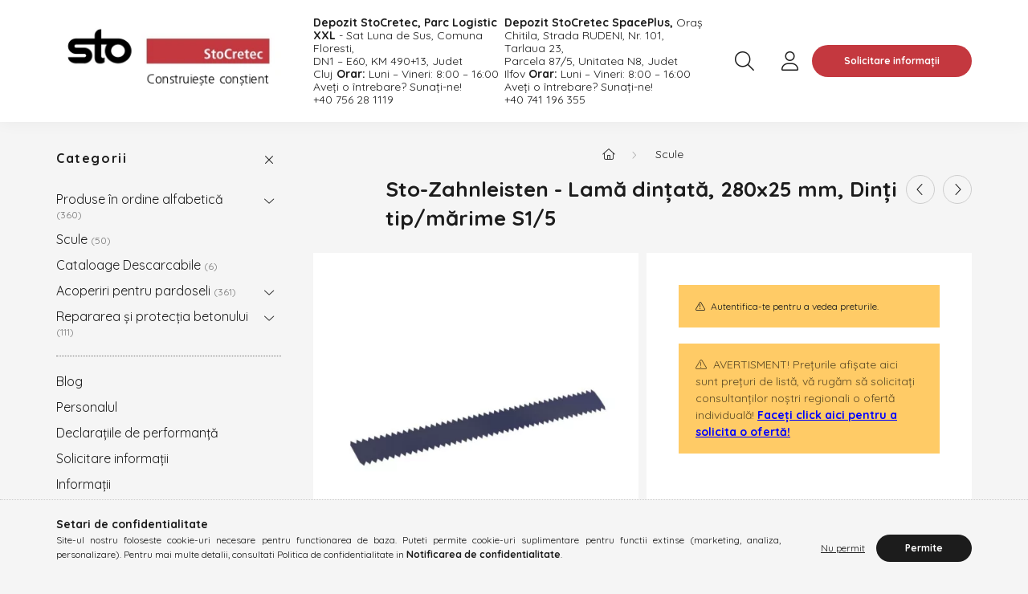

--- FILE ---
content_type: text/html; charset=UTF-8
request_url: https://sto-cretec.ro/spd/08373-024/Sto-Zahnleisten-Lama-dintata-280x25-mm-Dinti-tip-m
body_size: 18035
content:
<!DOCTYPE html>
<html lang="ro">
    <head>
        <meta charset="utf-8">
<meta name="description" content="Sto-Zahnleisten - Lamă dințată, 280x25 mm, Dinți tip/mărime S1/5, Lamă dințată, din oțel de arc călit, dinte variabil Mărime și formă Zonă de utilizare Pentru u">
<meta name="robots" content="index, follow">
<meta http-equiv="X-UA-Compatible" content="IE=Edge">
<meta property="og:site_name" content="StoCretec Romania" />
<meta property="og:title" content="Sto-Zahnleisten - Lamă dințată, 280x25 mm, Dinți tip/mărime ">
<meta property="og:description" content="Sto-Zahnleisten - Lamă dințată, 280x25 mm, Dinți tip/mărime S1/5, Lamă dințată, din oțel de arc călit, dinte variabil Mărime și formă Zonă de utilizare Pentru u">
<meta property="og:type" content="product">
<meta property="og:url" content="https://sto-cretec.ro/spd/08373-024/Sto-Zahnleisten-Lama-dintata-280x25-mm-Dinti-tip-m">
<meta property="og:image" content="https://sto-cretec.ro/img/44605/08373-024/08373-024.webp">
<meta name="google-site-verification" content="RPqKTlT7Qj4Fs3mWdaC-5w-I0B4cVdSEITPZTzr5u40">
<meta name="mobile-web-app-capable" content="yes">
<meta name="apple-mobile-web-app-capable" content="yes">
<meta name="MobileOptimized" content="320">
<meta name="HandheldFriendly" content="true">

<title>Sto-Zahnleisten - Lamă dințată, 280x25 mm, Dinți tip/mărime </title>


<script>
var service_type="shop";
var shop_url_main="https://sto-cretec.ro";
var actual_lang="ro";
var money_len="2";
var money_thousend=" ";
var money_dec=",";
var shop_id=44605;
var unas_design_url="https:"+"/"+"/"+"sto-cretec.ro"+"/"+"!common_design"+"/"+"custom"+"/"+"stocretec-ro.unas.hu"+"/";
var unas_design_code='0';
var unas_base_design_code='2200';
var unas_design_ver=4;
var unas_design_subver=4;
var unas_shop_url='https://sto-cretec.ro';
var responsive="yes";
var price_nullcut_disable=1;
var config_plus=new Array();
config_plus['product_tooltip']=1;
config_plus['cart_redirect']=1;
config_plus['money_type']='€';
config_plus['money_type_display']='€';
var lang_text=new Array();

var UNAS = UNAS || {};
UNAS.shop={"base_url":'https://sto-cretec.ro',"domain":'sto-cretec.ro',"username":'stocretec-ro.unas.hu',"id":44605,"lang":'ro',"currency_type":'€',"currency_code":'EUR',"currency_rate":'1',"currency_length":2,"base_currency_length":2,"canonical_url":'https://sto-cretec.ro/spd/08373-024/Sto-Zahnleisten-Lama-dintata-280x25-mm-Dinti-tip-m'};
UNAS.design={"code":'0',"page":'product_details'};
UNAS.api_auth="24b896b3677c82bb675e84058e6b0889";
UNAS.customer={"email":'',"id":0,"group_id":0,"without_registration":0};
UNAS.shop["category_id"]="691469";
UNAS.shop["sku"]="08373-024";
UNAS.shop["product_id"]="712155891";
UNAS.shop["only_private_customer_can_purchase"] = false;
 

UNAS.text = {
    "button_overlay_close": `Inchide`,
    "popup_window": `Fereastra pop-up`,
    "list": `lista`,
    "updating_in_progress": `Actualizare în curs`,
    "updated": `actualizat`,
    "is_opened": `deschis`,
    "is_closed": `Inchis`,
    "deleted": `șters`,
    "consent_granted": `consimtamant acordat`,
    "consent_rejected": `consimtamant respins`,
    "field_is_incorrect": `Camp nevalid`,
    "error_title": `Eroare!`,
    "product_variants": `variante de produs`,
    "product_added_to_cart": `Produsul a fost adaugat in cosul tau`,
    "product_added_to_cart_with_qty_problem": `Doar [qty_added_to_cart] [qty_unit] din produs a fost adaugat in cos`,
    "product_removed_from_cart": `Produs eliminat din cos`,
    "reg_title_name": `Nume`,
    "reg_title_company_name": `Numele companiei`,
    "number_of_items_in_cart": `Numar de articole in cos`,
    "cart_is_empty": ` `,
    "cart_updated": `Cos actualizat`
};


UNAS.text["delete_from_compare"]= `Elimina din comparatie`;
UNAS.text["comparison"]= `Compara`;

UNAS.text["delete_from_favourites"]= `Elimina din favorite`;
UNAS.text["add_to_favourites"]= `Adauga la favorite`;






window.lazySizesConfig=window.lazySizesConfig || {};
window.lazySizesConfig.loadMode=1;
window.lazySizesConfig.loadHidden=false;

window.dataLayer = window.dataLayer || [];
function gtag(){dataLayer.push(arguments)};
gtag('js', new Date());
</script>

<script src="https://sto-cretec.ro/!common_packages/jquery/jquery-3.2.1.js?mod_time=1759314983"></script>
<script src="https://sto-cretec.ro/!common_packages/jquery/plugins/migrate/migrate.js?mod_time=1759314984"></script>
<script src="https://sto-cretec.ro/!common_packages/jquery/plugins/tippy/popper-2.4.4.min.js?mod_time=1759314984"></script>
<script src="https://sto-cretec.ro/!common_packages/jquery/plugins/tippy/tippy-bundle.umd.min.js?mod_time=1759314984"></script>
<script src="https://sto-cretec.ro/!common_packages/jquery/plugins/tools/overlay/overlay.js?mod_time=1759314984"></script>
<script src="https://sto-cretec.ro/!common_packages/jquery/plugins/tools/toolbox/toolbox.expose.js?mod_time=1759314984"></script>
<script src="https://sto-cretec.ro/!common_packages/jquery/plugins/lazysizes/lazysizes.min.js?mod_time=1759314984"></script>
<script src="https://sto-cretec.ro/!common_packages/jquery/plugins/lazysizes/plugins/bgset/ls.bgset.min.js?mod_time=1759314984"></script>
<script src="https://sto-cretec.ro/!common_packages/jquery/own/shop_common/exploded/common.js?mod_time=1764831093"></script>
<script src="https://sto-cretec.ro/!common_packages/jquery/own/shop_common/exploded/common_overlay.js?mod_time=1759314983"></script>
<script src="https://sto-cretec.ro/!common_packages/jquery/own/shop_common/exploded/common_shop_popup.js?mod_time=1759314983"></script>
<script src="https://sto-cretec.ro/!common_packages/jquery/own/shop_common/exploded/page_product_details.js?mod_time=1759314983"></script>
<script src="https://sto-cretec.ro/!common_packages/jquery/own/shop_common/exploded/function_favourites.js?mod_time=1759314983"></script>
<script src="https://sto-cretec.ro/!common_packages/jquery/own/shop_common/exploded/function_compare.js?mod_time=1759314983"></script>
<script src="https://sto-cretec.ro/!common_packages/jquery/own/shop_common/exploded/function_product_print.js?mod_time=1759314983"></script>
<script src="https://sto-cretec.ro/!common_packages/jquery/plugins/hoverintent/hoverintent.js?mod_time=1759314984"></script>
<script src="https://sto-cretec.ro/!common_packages/jquery/own/shop_tooltip/shop_tooltip.js?mod_time=1759314983"></script>
<script src="https://sto-cretec.ro/!common_design/base/002200/main.js?mod_time=1759314986"></script>
<script src="https://sto-cretec.ro/!common_packages/jquery/plugins/flickity/v3/flickity.pkgd.min.js?mod_time=1759314984"></script>
<script src="https://sto-cretec.ro/!common_packages/jquery/plugins/flickity/v3/as-nav-for.js?mod_time=1759314984"></script>
<script src="https://sto-cretec.ro/!common_packages/jquery/plugins/toastr/toastr.min.js?mod_time=1759314984"></script>
<script src="https://sto-cretec.ro/!common_packages/jquery/plugins/photoswipe/photoswipe.min.js?mod_time=1759314984"></script>
<script src="https://sto-cretec.ro/!common_packages/jquery/plugins/photoswipe/photoswipe-ui-default.min.js?mod_time=1759314984"></script>

<link href="https://sto-cretec.ro/temp/shop_44605_fa81e8e837aaf157b33d490f587b0b8c.css?mod_time=1769174830" rel="stylesheet" type="text/css">

<link href="https://sto-cretec.ro/spd/08373-024/Sto-Zahnleisten-Lama-dintata-280x25-mm-Dinti-tip-m" rel="canonical">
<link id="favicon-192x192" rel="icon" type="image/png" href="https://sto-cretec.ro/shop_ordered/44605/pic/cretec.png" sizes="192x192">
<script>
        var google_consent=1;
    
        gtag('consent', 'default', {
           'ad_storage': 'denied',
           'ad_user_data': 'denied',
           'ad_personalization': 'denied',
           'analytics_storage': 'denied',
           'functionality_storage': 'denied',
           'personalization_storage': 'denied',
           'security_storage': 'granted'
        });

    
        gtag('consent', 'update', {
           'ad_storage': 'denied',
           'ad_user_data': 'denied',
           'ad_personalization': 'denied',
           'analytics_storage': 'denied',
           'functionality_storage': 'denied',
           'personalization_storage': 'denied',
           'security_storage': 'granted'
        });

        </script>
    <script async src="https://www.googletagmanager.com/gtag/js?id=G-RWL1BML5YK"></script>    <script>
    gtag('config', 'G-RWL1BML5YK');

        </script>
        <script>
    var google_analytics=1;

                gtag('event', 'view_item', {
              "currency": "EUR",
              "value": '0',
              "items": [
                  {
                      "item_id": "08373-024",
                      "item_name": "Sto-Zahnleisten - Lamă dințată, 280x25 mm, Dinți tip/mărime S1/5",
                      "item_category": "Scule",
                      "price": '0'
                  }
              ],
              'non_interaction': true
            });
               </script>
       <script>
        var google_ads=1;

                gtag('event','remarketing', {
            'ecomm_pagetype': 'product',
            'ecomm_prodid': ["08373-024"]        });
            </script>
    

        <meta content="width=device-width, initial-scale=1.0" name="viewport" />
        <link rel="preconnect" href="https://fonts.gstatic.com">
        <link rel="preload" href="https://fonts.googleapis.com/css2?family=Quicksand:wght@400;700&display=swap" as="style" />
        <link rel="stylesheet" href="https://fonts.googleapis.com/css2?family=Quicksand:wght@400;700&display=swap" media="print" onload="this.media='all'">
        <noscript>
            <link rel="stylesheet" href="https://fonts.googleapis.com/css2?family=Quicksand:wght@400;700&display=swap" />
        </noscript>
        
        
        
        
        
        

        
        
        
        
                    
            
            
            
            
            
            
            
            
            
                
    </head>

                
                
    
    
    
    
    
                     
    
    <body class='design_ver4 design_subver1 design_subver2 design_subver3 design_subver4' id="ud_shop_artdet">
    
    <div id="image_to_cart" style="display:none; position:absolute; z-index:100000;"></div>
<div class="overlay_common overlay_warning" id="overlay_cart_add"></div>
<script>$(document).ready(function(){ overlay_init("cart_add",{"onBeforeLoad":false}); });</script>
<div id="overlay_login_outer"></div>	
	<script>
	$(document).ready(function(){
	    var login_redir_init="";

		$("#overlay_login_outer").overlay({
			onBeforeLoad: function() {
                var login_redir_temp=login_redir_init;
                if (login_redir_act!="") {
                    login_redir_temp=login_redir_act;
                    login_redir_act="";
                }

									$.ajax({
						type: "GET",
						async: true,
						url: "https://sto-cretec.ro/shop_ajax/ajax_popup_login.php",
						data: {
							shop_id:"44605",
							lang_master:"ro",
                            login_redir:login_redir_temp,
							explicit:"ok",
							get_ajax:"1"
						},
						success: function(data){
							$("#overlay_login_outer").html(data);
							if (unas_design_ver >= 5) $("#overlay_login_outer").modal('show');
							$('#overlay_login1 input[name=shop_pass_login]').keypress(function(e) {
								var code = e.keyCode ? e.keyCode : e.which;
								if(code.toString() == 13) {		
									document.form_login_overlay.submit();		
								}	
							});	
						}
					});
								},
			top: 50,
			mask: {
	color: "#000000",
	loadSpeed: 200,
	maskId: "exposeMaskOverlay",
	opacity: 0.7
},
			closeOnClick: (config_plus['overlay_close_on_click_forced'] === 1),
			onClose: function(event, overlayIndex) {
				$("#login_redir").val("");
			},
			load: false
		});
		
			});
	function overlay_login() {
		$(document).ready(function(){
			$("#overlay_login_outer").overlay().load();
		});
	}
	function overlay_login_remind() {
        if (unas_design_ver >= 5) {
            $("#overlay_remind").overlay().load();
        } else {
            $(document).ready(function () {
                $("#overlay_login_outer").overlay().close();
                setTimeout('$("#overlay_remind").overlay().load();', 250);
            });
        }
	}

    var login_redir_act="";
    function overlay_login_redir(redir) {
        login_redir_act=redir;
        $("#overlay_login_outer").overlay().load();
    }
	</script>  
	<div class="overlay_common overlay_info" id="overlay_remind"></div>
<script>$(document).ready(function(){ overlay_init("remind",[]); });</script>

	<script>
    	function overlay_login_error_remind() {
		$(document).ready(function(){
			load_login=0;
			$("#overlay_error").overlay().close();
			setTimeout('$("#overlay_remind").overlay().load();', 250);	
		});
	}
	</script>  
	<div class="overlay_common overlay_info" id="overlay_newsletter"></div>
<script>$(document).ready(function(){ overlay_init("newsletter",[]); });</script>

<script>
function overlay_newsletter() {
    $(document).ready(function(){
        $("#overlay_newsletter").overlay().load();
    });
}
</script>
<div class="overlay_common overlay_error" id="overlay_script"></div>
<script>$(document).ready(function(){ overlay_init("script",[]); });</script>
    <script>
    $(document).ready(function() {
        $.ajax({
            type: "GET",
            url: "https://sto-cretec.ro/shop_ajax/ajax_stat.php",
            data: {master_shop_id:"44605",get_ajax:"1"}
        });
    });
    </script>
    

    <div id="container" class="page_shop_artdet_08373_024">
                

        <header class="header js-header">
            <div class="header-inner js-header-inner">
                <div class="container">
                    <div class="row gutters-10 gutters-xl-20 flex-nowrap justify-content-center align-items-center py-3 py-lg-4 position-relative">
                        <div class="header__left col col-lg-auto">
                            <div class="header__left-inner d-flex align-items-center">
                                <button type="button" class="hamburger__btn dropdown--btn d-xl-none" id="hamburger__btn" aria-label="hamburger button" data-btn-for=".main__left">
                                    <span class="hamburger__btn-icon icon--hamburger"></span>
                                </button>
                                    <div id="header_logo_img" class="js-element header_logo logo" data-element-name="header_logo">
        <div class="header_logo-img-container">
            <div class="header_logo-img-wrapper">
                                                <a href="https://sto-cretec.ro/">                    <picture>
                                                <source srcset="https://sto-cretec.ro/!common_design/custom/stocretec-ro.unas.hu/element/layout_ro_header_logo-280x60_1_default.webp?time=1700637526 1x" />
                        <img                              width="296" height="89"
                                                          src="https://sto-cretec.ro/!common_design/custom/stocretec-ro.unas.hu/element/layout_ro_header_logo-280x60_1_default.webp?time=1700637526"                             
                             alt="StoCretec Romania                        "/>
                    </picture>
                    </a>                                        </div>
        </div>
    </div>

                            </div>
                        </div>

                        <div class="header__right col-auto col-lg">
                            <div class="row gutters-10 align-items-center">
                                <div class="js-element header_text_section_2 d-none d-lg-block col text-center text-xl-left" data-element-name="header_text_section_2">
            <div class="header_text_section_2-slide slide-1"><p><strong>Depozit StoCretec, Parc Logistic XXL</strong> - <span>Sat Luna de Sus, Comuna Floresti,</span></p>
<p><span>DN1 – E60, KM 490+13, Judet Cluj </span><span><strong>Orar: </strong>Luni – Vineri: 8:00 – 16:00</span><span></span></p>
<p><span>Aveți o întrebare? Sunați-ne! <a href="tel:+40756281119">+40 756 28 1119</a></span></p></div>
            <div class="header_text_section_2-slide slide-2"><p><strong>Depozit StoCretec SpacePlus, </strong>Oraş Chitila, Strada RUDENI, Nr. 101, Tarlaua 23,</p>
<p>Parcela 87/5, Unitatea N8, Judet Ilfov <strong>Orar: </strong><span>Luni – Vineri: 8:00 – 16:00</span></p>
<p><span>Aveți o întrebare? Sunați-ne! <a href="tel:+40741196355" target="_blank" rel="noopener">+40 741 196 355</a></span></p></div>
    </div>

                                <div class="col-auto d-flex justify-content-end position-static">
                                    
                                    

                                    <button class="search-box__dropdown-btn dropdown--btn" aria-label="search button" type="button" data-btn-for=".search-box__dropdown">
                                        <span class="search-box__dropdown-btn-icon icon--search"></span>
                                    </button>
                                    <div class="search-box search-box__dropdown dropdown--content" data-content-for=".search__dropdown-btn" data-content-direction="full">
                                        <div class="dropdown--content-inner search-box__inner position-relative js-search browser-is-chrome" id="box_search_content">
    <form name="form_include_search" id="form_include_search" action="https://sto-cretec.ro/shop_search.php" method="get">
    <div class="box-search-group">
        <input data-stay-visible-breakpoint="1200" class="search-box__input ac_input form-control js-search-input" name="search"
               pattern=".{3,100}" id="box_search_input" value="" aria-label="Cautare"
               title="Introduceti un termen de cautare mai lung." placeholder="Cautare" type="search" maxlength="100" autocomplete="off"
               required        >
        <div class='search-box__search-btn-outer input-group-append' title='Cautare'>
            <button class='search-btn' aria-label="Cautare">
                <span class="search-btn-icon icon--search"></span>
            </button>
        </div>
        <div class="search__loading">
            <div class="loading-spinner--small"></div>
        </div>
    </div>
    <div class="search-box__mask"></div>
    </form>
    <div class="ac_results"></div>
</div>
<script>
    $(document).ready(function(){
        $(document).on('smartSearchInputLoseFocus', function(){
            if ($('.js-search-smart-autocomplete').length>0) {
                setTimeout(function () {
                    let height = $(window).height() - ($('.js-search-smart-autocomplete').offset().top - $(window).scrollTop()) - 20;
                    $('.search-smart-autocomplete').css('max-height', height + 'px');
                }, 300);
            }
        });
    });
</script>

                                    </div>

                                        <button type="button" class="profile__btn js-profile-btn dropdown--btn" id="profile__btn" data-orders="https://sto-cretec.ro/shop_order_track.php" aria-label="profile button" data-btn-for=".profile__dropdown">
        <span class="profile__btn-icon icon--head"></span>
    </button>
    <div class="profile__dropdown dropdown--content" data-content-for=".profile__btn" data-content-direction="right">
        <div class="dropdown--content-inner">
                    <div class="profile__title">
                <span class="profile__title-icon icon--b-head"></span>
                <span class="profile__title-text">Autentificare</span>
            </div>
            <div class='login-box__loggedout-container'>
                <form name="form_login" action="https://sto-cretec.ro/shop_logincheck.php" method="post"><input name="file_back" type="hidden" value="/spd/08373-024/Sto-Zahnleisten-Lama-dintata-280x25-mm-Dinti-tip-m"><input type="hidden" name="login_redir" value="" id="login_redir">
                <div class="login-box__form-inner">
                    <div class="form-group login-box__input-field form-label-group">
                        <input name="shop_user_login" id="shop_user_login" aria-label="E-mail" placeholder='E-mail' type="text" maxlength="100" class="form-control" spellcheck="false" autocomplete="email" autocapitalize="off">
                        <label for="shop_user_login">E-mail</label>
                    </div>
                    <div class="form-group login-box__input-field form-label-group mb-4">
                        <input name="shop_pass_login" id="shop_pass_login" aria-label="Parola" placeholder="Parola" type="password" maxlength="100" class="form-control" spellcheck="false" autocomplete="current-password" autocapitalize="off">
                        <label for="shop_pass_login">Parola</label>
                    </div>
                    <div class="form-group text-center mb-4">
                        <button type="submit" class="btn btn-primary">Autentificare</button>
                    </div>
                                        <div class="login-box__social-group form-group">
                        <div class="row gutters-5">
                                                                                        <div class="col">
                                    <div class="google-login-wrap" tabindex="0">
    <div class="google-login-btn btn w-100"><span class="o">o</span><span class="o">o</span><span class="g">g</span><span class="l">l</span><span class="e">e</span></div>
    <iframe class="google-iframe btn btn-link w-100" scrolling="no" src="https://cluster4.unas.hu/shop_google_login.php?url=https%3A%2F%2Fsto-cretec.ro&text=Conecteaza-te+cu+Google&type=&align=center&design=%2Fcustom%2Fstocretec-ro.unas.hu%2F" title="Google"></iframe>
</div>                                </div>
                                                    </div>
                    </div>
                                        <div class="line-separator"></div>
                    <div class="form-group text-center">
                        <div class="login-box__reg-btn-wrap">
                            <a class="login-box__reg-btn btn btn-secondary" href="https://sto-cretec.ro/shop_reg.php?no_reg=0">Inregistrare</a>
                        </div>
                        <div class="login-box__remind-btn-wrap">
                            <button type="button" class="login-box__remind-btn btn btn-secondary" onclick="handleCloseDropdowns(); overlay_login_remind();">Am uitat parola</button>
                        </div>
                    </div>
                </div>
                </form>
            </div>
                </div>
    </div>


                                                                            <button class="btn btn-primary btn-header-custom" type="button" onclick="location.href='https://sto-cretec.ro/solicitare_informatii';">
                                            Solicitare informații
                                        </button>
                                                                    </div>
                            </div>
                        </div>
                    </div>
                </div>
            </div>
        </header>
        
        <main class="main">
            <div class="container">
                <div class="row">
                                        <div class="main__left col-auto dropdown--content dropdown--content-till-lg" data-content-for=".hamburger__btn, .filter-top__filter-btn" data-content-direction="left">
                        <button class="main__left-btn-close btn-close d-xl-none" data-close-btn-for=".hamburger__btn, .main__left" type="button" aria-label="inchide" data-text="inchide"></button>
                        <div class="main__left-inner">
                            

                                                        <div id="box_container_shop_cat" class="box_container">
                                <div class="box box--closeable has-opened-content">
                                    <div class="box__title h4">
                                        <span class="box__title-text" onclick="boxContentOpener($(this));"><a href="https://sto-cretec.ro/sct/0/">Categorii</a></span>
                                        <button onclick="boxContentOpener($(this));"  aria-expanded="true" class="box__toggle-btn content-toggle-btn" aria-haspopup="listbox" type="button"></button>
                                    </div>
                                    <div class="box__content show js-box-content">
                                                <script>
    function navItemOpen($thisBtn) {
        let $thisParentSubmenu = $thisBtn.closest('.submenu');
        let $thisNavItem = $thisBtn.closest('.nav-item');
        let $thisSubmenu = $thisNavItem.find('.submenu').first();

        /*remove is-opened class form the rest menus (cat+plus)*/
        let $notThisOpenedNavItem = $thisParentSubmenu.find('.nav-item.show').not($thisNavItem);
        $notThisOpenedNavItem.find('.submenu.show').removeClass('show');
        $notThisOpenedNavItem.find('.submenu-toggle-btn').attr('aria-expanded','false');
        $notThisOpenedNavItem.removeClass('show');

        if ($thisNavItem.hasClass('show')) {
            $thisBtn.attr('aria-expanded','false');
            $thisNavItem.removeClass('show');
            $thisSubmenu.removeClass('show');
        } else {
            $thisBtn.attr('aria-expanded','true');
            $thisNavItem.addClass('show');
            $thisSubmenu.addClass('show');
        }
    }
    function catSubLoad($id,$ajaxUrl){
        let $navItem = $('.nav-item[data-id="'+$id+'"]');

        $.ajax({
            type: 'GET',
            url: $ajaxUrl,
            beforeSend: function(){
                $navItem.addClass('ajax-loading');
                setTimeout(function (){
                    if (!$navItem.hasClass('ajax-loaded')) {
                        $navItem.addClass('ajax-loader');
                    }
                }, 500);
            },
            success:function(data){
                $navItem.append(data);
                $("> .nav-link-wrapper > .submenu-toggle-btn", $navItem).attr('onclick','navItemOpen($(this));').trigger('click');
                $navItem.removeClass('ajax-loading ajax-loader').addClass('ajax-loaded');
            }
        });
    }
</script>

<ul id="nav__cat" class="navbar-nav js-navbar-nav">
            <li class="nav-item has-submenu js-nav-item-550077" data-id="550077">
            <div class="nav-link-wrapper">
                <a class="nav-link" href="https://sto-cretec.ro/Produse-in-ordine-alfabetica">
                    Produse în ordine alfabetică
                    <span class="nav-item__count round-bracket-around">360</span>                </a>

                                <button                         onclick="catSubLoad('550077','https://sto-cretec.ro/shop_ajax/ajax_box_cat.php?get_ajax=1&type=layout&change_lang=ro&level=1&key=550077&box_var_name=shop_cat&box_var_layout_cache=1&box_var_expand_cache=yes&box_var_layout_level0=0&box_var_layout=1&box_var_ajax=1&box_var_section=content&box_var_highlight=yes&box_var_type=expand&box_var_div=no&box_var_expand_cache_per_cats=1');" aria-expanded="false"
                                                class="content-toggle-btn submenu-toggle-btn" data-toggle="submenu" aria-haspopup="true" type="button">
                </button>
                            </div>
                    </li>
            <li class="nav-item js-nav-item-691469" data-id="691469">
            <div class="nav-link-wrapper">
                <a class="nav-link" href="https://sto-cretec.ro/Scule">
                    Scule
                    <span class="nav-item__count round-bracket-around">50</span>                </a>

                            </div>
                    </li>
            <li class="nav-item js-nav-item-346585" data-id="346585">
            <div class="nav-link-wrapper">
                <a class="nav-link" href="https://sto-cretec.ro/Cataloage-Descarcabile">
                    Cataloage Descarcabile
                    <span class="nav-item__count round-bracket-around">6</span>                </a>

                            </div>
                    </li>
            <li class="nav-item has-submenu js-nav-item-747002" data-id="747002">
            <div class="nav-link-wrapper">
                <a class="nav-link" href="https://sto-cretec.ro/Acoperiri-pentru-pardoseli">
                    Acoperiri pentru pardoseli
                    <span class="nav-item__count round-bracket-around">361</span>                </a>

                                <button                         onclick="catSubLoad('747002','https://sto-cretec.ro/shop_ajax/ajax_box_cat.php?get_ajax=1&type=layout&change_lang=ro&level=1&key=747002&box_var_name=shop_cat&box_var_layout_cache=1&box_var_expand_cache=yes&box_var_layout_level0=0&box_var_layout=1&box_var_ajax=1&box_var_section=content&box_var_highlight=yes&box_var_type=expand&box_var_div=no&box_var_expand_cache_per_cats=1');" aria-expanded="false"
                                                class="content-toggle-btn submenu-toggle-btn" data-toggle="submenu" aria-haspopup="true" type="button">
                </button>
                            </div>
                    </li>
            <li class="nav-item has-submenu js-nav-item-456666" data-id="456666">
            <div class="nav-link-wrapper">
                <a class="nav-link" href="https://sto-cretec.ro/Repararea-si-protectia-betonului">
                    Repararea și protecția betonului
                    <span class="nav-item__count round-bracket-around">111</span>                </a>

                                <button                         onclick="catSubLoad('456666','https://sto-cretec.ro/shop_ajax/ajax_box_cat.php?get_ajax=1&type=layout&change_lang=ro&level=1&key=456666&box_var_name=shop_cat&box_var_layout_cache=1&box_var_expand_cache=yes&box_var_layout_level0=0&box_var_layout=1&box_var_ajax=1&box_var_section=content&box_var_highlight=yes&box_var_type=expand&box_var_div=no&box_var_expand_cache_per_cats=1');" aria-expanded="false"
                                                class="content-toggle-btn submenu-toggle-btn" data-toggle="submenu" aria-haspopup="true" type="button">
                </button>
                            </div>
                    </li>
    </ul>
    
                                                			<ul id="nav__menu" class="navbar-nav js-navbar-nav">
				<li class="nav-item js-nav-item-116254">
			<div class="nav-link-wrapper">
				<a class="nav-link" href="https://sto-cretec.ro/blog">
					Blog
									</a>
							</div>
					</li>
			<li class="nav-item js-nav-item-574783">
			<div class="nav-link-wrapper">
				<a class="nav-link" href="https://sto-cretec.ro/personalul">
					Personalul
									</a>
							</div>
					</li>
			<li class="nav-item js-nav-item-270832">
			<div class="nav-link-wrapper">
				<a class="nav-link" href="https://sto-cretec.ro/declaratiile-de-performanta">
					Declarațiile de performanță
									</a>
							</div>
					</li>
			<li class="nav-item js-nav-item-788586">
			<div class="nav-link-wrapper">
				<a class="nav-link" href="https://sto-cretec.ro/solicitare_informatii">
					Solicitare informații
									</a>
							</div>
					</li>
			<li class="nav-item js-nav-item-393722">
			<div class="nav-link-wrapper">
				<a class="nav-link" href="https://sto-cretec.ro/shop_contact.php">
					Informații
									</a>
							</div>
					</li>
		</ul>

    
                                    </div>
                                </div>
                                <script>
                                    function boxContentOpener($thisEl) {
                                        let $thisBox = $thisEl.closest('.box');
                                        let $thisBtn = $thisBox.find('.box__toggle-btn');

                                        if ($thisBox.hasClass('has-opened-content')) {
                                            $thisBtn.attr('aria-expanded','false').removeClass('open').addClass('close');
                                            $thisBox.removeClass('has-opened-content').find('.box__content').removeClass('show');
                                        } else {
                                            $thisBox.addClass('has-opened-content').find('.box__content').addClass('show');
                                            $thisBtn.attr('aria-expanded','true').removeClass('open').addClass('close')
                                        }
                                    }
                                </script>
                            </div>
                            
                                    
    

                                                        <div id="box_container_header_section" class="box_container d-lg-none">
                                <div class="box">        <div class="js-element header_text_section_2" data-element-name="header_text_section_2">
            <div class="header_text_section_2-slide slide-1"><p><strong>Depozit StoCretec, Parc Logistic XXL</strong> - <span>Sat Luna de Sus, Comuna Floresti,</span></p>
<p><span>DN1 – E60, KM 490+13, Judet Cluj </span><span><strong>Orar: </strong>Luni – Vineri: 8:00 – 16:00</span><span></span></p>
<p><span>Aveți o întrebare? Sunați-ne! <a href="tel:+40756281119">+40 756 28 1119</a></span></p></div>
            <div class="header_text_section_2-slide slide-2"><p><strong>Depozit StoCretec SpacePlus, </strong>Oraş Chitila, Strada RUDENI, Nr. 101, Tarlaua 23,</p>
<p>Parcela 87/5, Unitatea N8, Judet Ilfov <strong>Orar: </strong><span>Luni – Vineri: 8:00 – 16:00</span></p>
<p><span>Aveți o întrebare? Sunați-ne! <a href="tel:+40741196355" target="_blank" rel="noopener">+40 741 196 355</a></span></p></div>
    </div>

    </div>
                            </div>
                            
                            
                            <div id='box_container_common_news' class='box_container_1'>
                            <div class="box">
                                <div class="box__title h4"><a href=https://sto-cretec.ro/shop_news.php>Știri</a></div>
                                <div class="box__content js-box-content"><div id='box_news_content' class='box_content'>
            <div class="box_news_item">
            <div class="box_news_title_wrapper">
                <a class="box_news_title" href="https://sto-cretec.ro/shop_news.php?news=85088">Noutate! Catalog Sisteme de acoperiri pentru industria alimentară</a>
                <a class="box_news_link" href="https://sto-cretec.ro/shop_news.php?news=85088" aria-label="Detalii" title="Detalii"></a>
            </div>
            <div class="box_news_date">03.09.2025 </div>
        </div>
            <div class="box_news_item">
            <div class="box_news_title_wrapper">
                <a class="box_news_title" href="https://sto-cretec.ro/shop_news.php?news=79495">StoCretec Romania Își Deschide Noul Depozit în Chitila!</a>
                <a class="box_news_link" href="https://sto-cretec.ro/shop_news.php?news=79495" aria-label="Detalii" title="Detalii"></a>
            </div>
            <div class="box_news_date">05.12.2024 </div>
        </div>
            <div class="box_news_item">
            <div class="box_news_title_wrapper">
                <a class="box_news_title" href="https://sto-cretec.ro/shop_news.php?news=73875">La mulți ani de Ziua Femeii!</a>
                <a class="box_news_link" href="https://sto-cretec.ro/shop_news.php?news=73875" aria-label="Detalii" title="Detalii"></a>
            </div>
            <div class="box_news_date">08.03.2024 </div>
        </div>
            <div class="box_news_item">
            <div class="box_news_title_wrapper">
                <a class="box_news_title" href="https://sto-cretec.ro/shop_news.php?news=71670">Program special de Sărbători</a>
                <a class="box_news_link" href="https://sto-cretec.ro/shop_news.php?news=71670" aria-label="Detalii" title="Detalii"></a>
            </div>
            <div class="box_news_date">05.12.2023 15:4</div>
        </div>
        </div></div>
                            </div>
                            </div><div id='box_container_shop_top' class='box_container_2'>
                            <div class="box">
                                <div class="box__title h4">Produse de top</div>
                                <div class="box__content js-box-content"><div id='box_top_content' class='box_content box_top_content'><div class='box_content_ajax' data-min-length='5'></div><script>
	$.ajax({
		type: "GET",
		async: true,
		url: "https://sto-cretec.ro/shop_ajax/ajax_box_top.php",
		data: {
			box_id:"",
			unas_page:"1",
			cat_endid:"691469",
			get_ajax:1,
			shop_id:"44605",
			lang_master:"ro"
		},
		success: function(result){
			$("#box_top_content").html(result);
		}
	});
</script>
</div></div>
                            </div>
                            </div><div id='box_container_home_banner1_1' class='box_container_3'>
                            <div class="box">
                                <div class="box__title h4">Aveți o întrebare? Sunați-ne!</div>
                                <div class="box__content js-box-content"><div id='box_banner_256450' class='box_content'><div class='box_txt text_normal'><p><span><img src="https://sto-cretec.ro/shop_ordered/44605/pic/Lorand.jpg" width="1920" height="1280" alt="" style="width: 100%; max-width: 150px; height: auto;" /></span></p>
<p><strong>Major Lóránd</strong></p>
<p><span>Director de Divizie</span></p>
<p>Mobil: <strong><span style="text-decoration: underline;"><span style="color: #0000ff;"><a href="tel:+40%20756 281 119" style="color: #0000ff; text-decoration: underline;">+40 756 281 119</a></span></span></strong><br />Email:<span> </span><strong><span style="text-decoration: underline;"><span style="color: #0000ff;"><a href="mailto:l.major@sto.com" target="_blank" rel="noopener" style="color: #0000ff; text-decoration: underline;">l.major@sto.com</a></span></span></strong></p>
<p><span style="text-decoration: underline;"><span style="color: #0000ff;"><strong><a href="https://sto-cretec.ro/solicitare_informatii" target="_blank" rel="noopener" style="color: #0000ff; text-decoration: underline;">Solicitare informații</a></strong></span></span></p>
<p>&nbsp;</p>
<p><span><img src="https://sto-cretec.ro/shop_ordered/44605/pic/Lostun-Ciprian.JPG" width="1920" height="1280" style="width: 100%; max-width: 150px; height: auto;" alt="" /></span></p>
<p><strong>Lostun Ciprian</strong></p>
<p><span>Director Regional Vanzari – zona Bucuresti</span></p>
<p><span>Mobil: <span style="text-decoration: underline; color: #0000ff;"><strong><a href="tel:+40%20741 196 355" target="_blank" rel="noopener" style="color: #0000ff; text-decoration: underline;">+40 741 196 355</a></strong></span></span><br /><span>Email: <span style="text-decoration: underline; color: #0000ff;"><strong><a href="mailto:c.lostun@sto.com" target="_blank" rel="noopener" style="color: #0000ff; text-decoration: underline;">c.lostun@sto.com</a></strong></span></span></p>
<p><span style="text-decoration: underline;"><span style="color: #0000ff;"><strong><a href="https://sto-cretec.ro/solicitare_informatii" target="_blank" rel="noopener" style="color: #0000ff; text-decoration: underline;">Solicitare informații</a></strong></span></span></p>
<p>&nbsp;</p>
<p><span><img src="https://sto-cretec.ro/shop_ordered/44605/pic/CiprianFita2.jpg" width="3305" height="2205" style="width: 100%; max-width: 150px; height: auto;" alt="" /></span></p>
<p><strong>Fița Ciprian</strong></p>
<p>Director Regional Vanzari – zona Banat – Oltenia</p>
<p>Mobil: <span style="text-decoration: underline; color: #0000ff;"><strong><a href="tel:+40%20744 643 151" target="_blank" rel="noopener" style="color: #0000ff; text-decoration: underline;">+40 744 643 151</a></strong></span><br />Email:<span> </span><span style="text-decoration: underline; color: #0000ff;"><strong><a href="mailto:c.fita@sto.com" target="_blank" rel="noopener" style="color: #0000ff; text-decoration: underline;">c.fita@sto.com</a></strong></span></p>
<p><span style="text-decoration: underline;"><span style="color: #0000ff;"><strong><a href="https://sto-cretec.ro/solicitare_informatii" target="_blank" rel="noopener" style="color: #0000ff; text-decoration: underline;">Solicitare informații</a></strong></span></span></p>
<p>&nbsp;</p></div></div></div>
                            </div>
                            </div><div id='box_container_shop_cart' class='box_container_4'>
                            <div class="box">
                                <div class="box__title h4">Produse</div>
                                <div class="box__content js-box-content">            <div class="cart-box__title">
            <span class="cart-box__title-icon icon--b-cart"></span>
            <span class="cart-box__title-text">Produse</span>
        </div>
        <div class="cart-box__empty text-center">
            <span class="cart-box__empty-text"> .</span>
            <a class="cart-box__jump-to-products-btn btn-link text-primary" href="https://sto-cretec.ro/sct/0/">Pentru a vedea produsele, faceți clic aici.</a>
        </div>
                <script>
            $(".js-cart-box-dropdown").addClass("cart-is-empty");
        </script>
    </div>
                            </div>
                            </div><div id='box_container_home_banner2_1' class='box_container_5'>
                            <div class="box">
                                <div class="box__title h4">Condiții de achiziție</div>
                                <div class="box__content js-box-content"><div id='box_banner_258540' class='box_content'><div class='box_txt text_normal'><p style="text-align: justify;">Prețurile, imaginile și descrierile de pe site-ul nostru sunt oferite doar cu titlu informativ și nu constituie o ofertă, nu suntem responsabili pentru orice inexactitate. Ne rezervăm dreptul de a modifica prețurile! Condițiile exacte: costurile de livrare, termenul de livrare, condițiile de plată, ratele de schimb, sumele, vor fi indicate în confirmarea comenzii.</p>
<p style="text-align: justify;"><a href="https://sto-cretec.ro/shop_help.php?tab=terms"><span style="text-decoration: underline; color: #0000ff;"><strong>Consultați termenii și condițiile noastre generale făcând clic aici! &gt;</strong></span></a></p></div></div></div>
                            </div>
                            </div>

                                                        
                            
                            
                        </div>
                    </div>
                    
                                        <div class="main__right col px-0">
                                                
                        
    <link rel="stylesheet" type="text/css" href="https://sto-cretec.ro/!common_packages/jquery/plugins/photoswipe/css/default-skin.min.css">
    <link rel="stylesheet" type="text/css" href="https://sto-cretec.ro/!common_packages/jquery/plugins/photoswipe/css/photoswipe.min.css">
        
    
    <script>
        var $clickElementToInitPs = '.js-init-ps';

        var initPhotoSwipeFromDOM = function() {
            var $pswp = $('.pswp')[0];
            var $psDatas = $('.photoSwipeDatas');

            $psDatas.each( function() {
                var $pics = $(this),
                    getItems = function() {
                        var items = [];
                        $pics.find('a').each(function() {
                            var $this = $(this),
                                $href   = $this.attr('href'),
                                $size   = $this.data('size').split('x'),
                                $width  = $size[0],
                                $height = $size[1],
                                item = {
                                    src : $href,
                                    w   : $width,
                                    h   : $height
                                };
                            items.push(item);
                        });
                        return items;
                    };

                var items = getItems();

                $($clickElementToInitPs).on('click', function (event) {
                    var $this = $(this);
                    event.preventDefault();

                    var $index = parseInt($this.attr('data-loop-index'));
                    var options = {
                        index: $index,
                        history: false,
                        bgOpacity: 1,
                        preventHide: true,
                        shareEl: false,
                        showHideOpacity: true,
                        showAnimationDuration: 200,
                        getDoubleTapZoom: function (isMouseClick, item) {
                            if (isMouseClick) {
                                return 1;
                            } else {
                                return item.initialZoomLevel < 0.7 ? 1 : 1.5;
                            }
                        }
                    };

                    var photoSwipe = new PhotoSwipe($pswp, PhotoSwipeUI_Default, items, options);
                    photoSwipe.init();
                });
            });
        };
    </script>


<div id="page_artdet_content" class="artdet artdet--type-1">
        <div class="artdet__breadcrumb">
        <div class="container">
                <nav id="breadcrumb" aria-label="breadcrumb">
                                <ol class="breadcrumb level-1">
                <li class="breadcrumb-item">
                                        <a class="breadcrumb-item breadcrumb-item--home" href="https://sto-cretec.ro/sct/0/" aria-label="Categorie principala" title="Categorie principala"></a>
                                    </li>
                                <li class="breadcrumb-item">
                                        <a class="breadcrumb-item" href="https://sto-cretec.ro/Scule">Scule</a>
                                    </li>
                            </ol>
            <script>
                $("document").ready(function(){
                                                                        $(".js-nav-item-691469").addClass("has-active");
                                                            });
            </script>
                </nav>

        </div>
    </div>

    <script>
<!--
var lang_text_warning=`Atentie!`
var lang_text_required_fields_missing=`Va rugam sa completati toate campurile obligatorii!`
function formsubmit_artdet() {
   cart_add("08373__unas__024","",null,1)
}
$(document).ready(function(){
	select_base_price("08373__unas__024",1);
	
	
});
// -->
</script>


    <form name="form_temp_artdet">


    <div class="artdet__name-wrap mb-4">
        <div class="container px-3 px-md-4">
                            <div class="artdet__pagination d-flex">
                    <button class="artdet__pagination-btn artdet__pagination-prev btn btn-square btn-outline-light icon--arrow-left ml-auto" type="button" onclick="product_det_prevnext('https://sto-cretec.ro/spd/08373-024/Sto-Zahnleisten-Lama-dintata-280x25-mm-Dinti-tip-m','?cat=691469&sku=08373-024&action=prev_js')" title="Produs anterior"></button>
                    <button class="artdet__pagination-btn artdet__pagination-next btn btn-square btn-outline-light icon--arrow-right ml-3" type="button" onclick="product_det_prevnext('https://sto-cretec.ro/spd/08373-024/Sto-Zahnleisten-Lama-dintata-280x25-mm-Dinti-tip-m','?cat=691469&sku=08373-024&action=next_js')" title="Produsul urmator"></button>
                </div>
                        <div class="d-flex justify-content-center align-items-center">
                                <h1 class="artdet__name line-clamp--3-14">  Sto-Zahnleisten - Lamă dințată, 280x25 mm, Dinți tip/mărime S1/5
</h1>
            </div>
                    </div>
    </div>

    <div class="artdet__pic-data-wrap mb-3 mb-lg-5 js-product">
        <div class="container px-3 px-md-4">
            <div class="row gutters-5 main-block">
                <div class="artdet__img-data-left-col col-md-6 col-xxl-8">
                    <div class="row gutters-5 h-100">
                        <div class="artdet__img-col col-xxl-6">
                            <div class="artdet__img-inner has-image">
                                		                                                                
                                <div class="artdet__alts js-alts carousel mb-4" data-flickity='{ "cellAlign": "left", "contain": true, "groupCells": false, "lazyLoad": true, "sync": ".artdet__img-thumbs", "pageDots": false, "prevNextButtons": false }'>
                                    <div class="carousel-cell artdet__alt-img-cell js-init-ps" data-loop-index="0">
                                        		                                        <img class="artdet__alt-img artdet__img--main"
                                            src="https://sto-cretec.ro/img/44605/08373-024/500x500/08373-024.webp?time=1696250999"
                                            srcset="https://sto-cretec.ro/img/44605/08373-024/750x750/08373-024.webp?time=1696250999 1.5x"                                            alt="Sto-Zahnleisten - Lamă dințată, 280x25 mm, Dinți tip/mărime S1/5" title="Sto-Zahnleisten - Lamă dințată, 280x25 mm, Dinți tip/mărime S1/5" id="main_image"
                                                                                        data-original-width="768"
                                            data-original-height="768"
                                                    
                
                
                
                                                                     width="500" height="500"
                        
                                                                                    />
                                    </div>
                                                                    </div>

                                
                                                                    <script>
                                        $(document).ready(function() {
                                            initPhotoSwipeFromDOM();
                                        });
                                    </script>

                                    <div class="photoSwipeDatas invisible">
                                        <a href="https://sto-cretec.ro/img/44605/08373-024/08373-024.webp?time=1696250999" data-size="768x768"></a>
                                                                            </div>
                                
                                                                		                            </div>
                        </div>
                        <div class="artdet__data-left-col col-xxl-6">
                            <div class="artdet__data-left p-4 p-md-5">
                                                            <div id="artdet__short-descrition" class="artdet__short-descripton mb-5">
                                    <div class="artdet__short-descripton-content text-justify mb-3">Lamă dințată, din oțel de arc călit, dinte variabil <br />Mărime și formă<br />Zonă de utilizare<br />Pentru utilizare cu raclete și gletiere dințate<br />Proprietăți<br />Aluminiu, design ergonomic, cu prindere lamă dințată<br />Mărime:<br />Lățime: 25 mm<br />Lungime: 280 mm<br />Dinți: S1/5<br />Culoare: antracit</div>
                                                                    </div>
                            
                            
                            
                                                        </div>
                        </div>
                    </div>
                </div>
                <div class="artdet__data-right-col col-md-6 col-xxl-4">
                    <div class="artdet__data-right p-4 p-md-5">
                        <div class="artdet__data-right-inner">
                            
                            
                            
                            
                            
                            
                                                            <div class="artdet__price-datas mb-4">
                                    
                                    <div class="artdet__prices">
                                        <div class="artdet__price-base-and-sale with-rrp d-flex flex-wrap align-items-baseline">
                                                                                                                                </div>
                                                                            </div>

                                                                            <div class="artdet__price-login-alert alert alert-warning text-left" role="alert">
                                            <button class="artdet__price-login-btn btn btn-text icon--b-exclamation" type="button" onclick="overlay_login()">Autentifica-te pentru a vedea preturile.</button>
                                        </div>
                                                                    </div>
                            
                                                                                                                                <div class="artdet__cart-not-buyable alert alert-warning icon--b-exclamation mb-4" role="alert">AVERTISMENT! Prețurile afișate aici sunt prețuri de listă, vă rugăm să solicitați consultanților noștri regionali o ofertă individuală!  <span style="text-decoration: underline;"><span style="color: #0000ff;"><a href="https://sto-cretec.ro/solicitare_informatii" target="_blank" class="text_normal"><b>Faceți click aici pentru a solicita o ofertă!</b></a></span></span></div>
                                                                                            
                            
                            
                            
                                                    </div>

                                                <div id="artdet__functions" class="artdet__function d-flex justify-content-center">
                                                        <button type="button" class="product__func-btn favourites-btn page_artdet_func_favourites_08373__unas__024 page_artdet_func_favourites_outer_08373__unas__024" onclick='add_to_favourites("","08373-024","page_artdet_func_favourites","page_artdet_func_favourites_outer","712155891");' id="page_artdet_func_favourites" aria-label="Adauga la favorite" data-tippy="Adauga la favorite">
                                <span class="product__func-icon favourites__icon icon--favo"></span>
                            </button>
                                                                                    <button type="button" class="product__func-btn artdet-func-compare page_artdet_func_compare_08373__unas__024" onclick='popup_compare_dialog("08373-024");' id="page_artdet_func_compare" aria-label="Compara" data-tippy="Compara">
                                <span class="product__func-icon compare__icon icon--compare"></span>
                            </button>
                                                                            <button type="button" class="product__func-btn artdet-func-print d-none d-lg-block" onclick='javascript:popup_print_dialog(2,1,"08373-024");' id="page_artdet_func_print" aria-label="Printeaza" data-tippy="Printeaza">
                                <span class="product__func-icon icon--print"></span>
                            </button>
                                                                                                </div>
                                            </div>
                </div>
            </div>
        </div>
    </div>

    
    
    
            <div id="artdet__datas" class="data main-block">
            <div class="container container-max-xl">
                <div class="data__title main-title">Date</div>
                <div class="data__items row gutters-15 gutters-xxl-30">
                                                                        <div class="data__item col-md-6 data__item-param product_param_type_text">
                                <div class="data__item-param-inner">
                                    <div class="row gutters-5 h-100 align-items-center py-3 px-4 px-xl-5">
                                        <div class="data__item-title col-5" id="page_artdet_product_param_title_4083516">
                                            <div class="artdet__param-title">
                                                Numar articol German:
                                                                                            </div>
                                        </div>
                                        <div class="data__item-value col-7" id="page_artdet_product_param_value_4083516">
                                            <div class="artdet__param-value">
                                                                                                    0
                                                                                            </div>
                                        </div>
                                    </div>
                                </div>
                            </div>
                                                                
                    
                    
                                            <div class="data__item col-md-6 data__item-sku">
                            <div class="data__item-param-inner">
                                <div class="row gutters-5 h-100 align-items-center py-3 px-4 px-xl-5">
                                    <div class="data__item-title col-5">Numar articol:</div>
                                    <div class="data__item-value col-7">08373-024</div>
                                </div>
                            </div>
                        </div>
                    
                    
                    
                    
                    
                                    </div>
            </div>
        </div>
    
    
    
    
    
            <section id="artdet__similar-products" class="similar-products js-similar-products d-none">
            <div class="container px-0 px-md-4">
                <div class="similar-products__inner main-block">
                    <div class="similar-products__title main-title px-4 px-md-0">Produse similare</div>
                </div>
            </div>
            <script>
                $(document).ready(function(){
                    let elSimiProd =  $(".js-similar-products");

                    $.ajax({
                        type: 'GET',
                        url: 'https://sto-cretec.ro/shop_ajax/ajax_related_products.php?get_ajax=1&cikk=08373-024&type=similar&change_lang=ro&artdet_version=1',
                        beforeSend:function(){
                            elSimiProd.addClass('ajax-loading');
                        },
                        success:function(data){
                            if (data !== '' && data !== 'no') {
                                elSimiProd.removeClass('d-none ajax-loading').addClass('ajax-loaded');
                                elSimiProd.find('.similar-products__title').after(data);
                            }
                        }
                    });
                });
            </script>
        </section>
    
            <div class="artdet__social d-flex align-items-center justify-content-center main-block">
                                                <button class="artdet__social-icon artdet__social-icon--facebook" type="button" aria-label="facebook" data-tippy="facebook" onclick='window.open("https://www.facebook.com/sharer.php?u=https%3A%2F%2Fsto-cretec.ro%2Fspd%2F08373-024%2FSto-Zahnleisten-Lama-dintata-280x25-mm-Dinti-tip-m")'></button>
                                    <button class="artdet__social-icon artdet__social-icon--pinterest" type="button" aria-label="pinterest" data-tippy="pinterest" onclick='window.open("http://www.pinterest.com/pin/create/button/?url=https%3A%2F%2Fsto-cretec.ro%2Fspd%2F08373-024%2FSto-Zahnleisten-Lama-dintata-280x25-mm-Dinti-tip-m&media=https%3A%2F%2Fsto-cretec.ro%2Fimg%2F44605%2F08373-024%2F08373-024.webp&description=Sto-Zahnleisten+-+Lam%C4%83+din%C8%9Bat%C4%83%2C+280x25+mm%2C+Din%C8%9Bi+tip%2Fm%C4%83rime+S1%2F5")'></button>
                                                </div>
    
    </form>


    
            <div class="pswp" tabindex="-1" role="dialog" aria-hidden="true">
            <div class="pswp__bg"></div>
            <div class="pswp__scroll-wrap">
                <div class="pswp__container">
                    <div class="pswp__item"></div>
                    <div class="pswp__item"></div>
                    <div class="pswp__item"></div>
                </div>
                <div class="pswp__ui pswp__ui--hidden">
                    <div class="pswp__top-bar">
                        <div class="pswp__counter"></div>
                        <button class="pswp__button pswp__button--close"></button>
                        <button class="pswp__button pswp__button--fs"></button>
                        <button class="pswp__button pswp__button--zoom"></button>
                        <div class="pswp__preloader">
                            <div class="pswp__preloader__icn">
                                <div class="pswp__preloader__cut">
                                    <div class="pswp__preloader__donut"></div>
                                </div>
                            </div>
                        </div>
                    </div>
                    <div class="pswp__share-modal pswp__share-modal--hidden pswp__single-tap">
                        <div class="pswp__share-tooltip"></div>
                    </div>
                    <button class="pswp__button pswp__button--arrow--left"></button>
                    <button class="pswp__button pswp__button--arrow--right"></button>
                    <div class="pswp__caption">
                        <div class="pswp__caption__center"></div>
                    </div>
                </div>
            </div>
        </div>
    </div>
                                                
                                            </div>
                                    </div>
            </div>
        </main>

                <footer>
            <div class="footer">
                <div class="footer-container container-max-xl">
                    <div class="footer__navigation">
                        <div class="row gutters-10">
                            <nav class="footer__nav footer__nav-1 col-6 col-lg-3 mb-5 mb-lg-3">    <div class="js-element footer_v2_menu_1" data-element-name="footer_v2_menu_1">
                    <div class="footer__header h5">
                SITEMAP
            </div>
                                        <p><a href="https://sto-cretec.ro/">Acasa</a></p>
                                <p><a href="https://sto-cretec.ro/sct/0/">Produse</a></p>
            </div>

</nav>
                            <nav class="footer__nav footer__nav-2 col-6 col-lg-3 mb-5 mb-lg-3">    <div class="js-element footer_v2_menu_2" data-element-name="footer_v2_menu_2">
                    <div class="footer__header h5">
                CONT CLIENT
            </div>
                                        <p><a href="javascript:overlay_login();">Autentificare</a></p>
                                <p><a href="https://sto-cretec.ro/shop_reg.php">Inregistrare</a></p>
                                <p><a href="https://sto-cretec.ro/shop_order_track.php">Contul meu</a></p>
                                <p><a href="https://sto-cretec.ro/shop_order_track.php?tab=favourites">Favoritele mele</a></p>
            </div>

</nav>
                            <nav class="footer__nav footer__nav-3 col-6 col-lg-3 mb-5 mb-lg-3">    <div class="js-element footer_v2_menu_3" data-element-name="footer_v2_menu_3">
                    <div class="footer__header h5">
                <a href="https://sto-cretec.ro/shop_contact.php" rel="noopener" target="_blank">INFORMAȚII</a>
            </div>
                                        <p><a href="https://sto-cretec.ro/shop_help.php?tab=terms">Termeni și Condiții Generale</a></p>
                                <p><a href="https://sto-cretec.ro/shop_help.php?tab=privacy_policy">Politica de confidențialitate</a></p>
                                <p><a href="https://sto-cretec.ro/">Contact</a></p>
                                <p><a href="https://sto-cretec.ro/shop_ordered/44605/pic/2026-01-Code-of-Conduct-Romanian-CI-CD.pdf" target="_blank" rel="noopener">Cod de conduită</a></p>
            </div>

</nav>
                            <nav class="footer__nav footer__nav-4 col-6 col-lg-3 mb-5 mb-lg-3">
                                    <div class="js-element footer_v2_menu_4 footer_contact" data-element-name="footer_v2_menu_4">
                    <div class="footer__header h5">
                DEPOZIT STO CRETEC, PARC LOGISTIC XXL
            </div>
                                        <p><a href="https://www.google.hu/maps/place/StoCretec+Romania/@46.7516239,23.430968,17z/data=!3m1!4b1!4m6!3m5!1s0x474905dc28ee2051:0x821367ce6e6c4b4a!8m2!3d46.7516203!4d23.4335429!16s%2Fg%2F11h5fzxsjy?entry=ttu" target="_blank" rel="noopener">Sat Luna de Sus, Comuna Floresti DN 1 - E60, KM 490+13, Florești 407281</a></p>
                                <p><a href="tel:+40 756 281 119" target="_blank" rel="noopener">+40 756 281 119</a></p>
                                <p><a href="mailto:l.major@sto.com" target="_blank" rel="noopener">l.major@sto.com</a></p>
            </div>


                                <div class="footer_social footer_v2_social">
                                    <ul class="footer__list d-flex list--horizontal">
                                                    <li class="js-element footer_v2_social-list-item" data-element-name="footer_v2_social"><p><a href="https://www.facebook.com/StoCretecRomania" target="_blank" rel="noopener">facebook</a></p></li>
            <li class="js-element footer_v2_social-list-item" data-element-name="footer_v2_social"><p><a href="https://www.instagram.com/stoepitoanyag/" target="_blank" rel="noopener">instagram</a></p></li>
            <li class="js-element footer_v2_social-list-item" data-element-name="footer_v2_social"><p><a href="https://www.youtube.com/@StoEpitoanyag" target="_blank" rel="noopener">youtube</a></p></li>
    

                                        <li><button type="button" class="cookie-alert__btn-open btn btn-square-lg icon--cookie" id="cookie_alert_close" onclick="cookie_alert_action(0,-1)" title="Setari de confidentialitate"></button></li>
                                    </ul>
                                </div>
                            </nav>
                        </div>
                    </div>
                </div>
                
            </div>

            <div class="partners">
                <div class="partners__container container d-flex flex-wrap align-items-center justify-content-center">
                    
                    
                    
                </div>
            </div>
        </footer>
            </div>

    <button class="back_to_top btn btn-square-lg icon--chevron-up" type="button" aria-label="jump to top button"></button>

    <script>
/* <![CDATA[ */
function add_to_favourites(value,cikk,id,id_outer,master_key) {
    var temp_cikk_id=cikk.replace(/-/g,'__unas__');
    if($("#"+id).hasClass("remove_favourites")){
	    $.ajax({
	    	type: "POST",
	    	url: "https://sto-cretec.ro/shop_ajax/ajax_favourites.php",
	    	data: "get_ajax=1&action=remove&cikk="+cikk+"&shop_id=44605",
	    	success: function(result){
	    		if(result=="OK") {
                var product_array = {};
                product_array["sku"] = cikk;
                product_array["sku_id"] = temp_cikk_id;
                product_array["master_key"] = master_key;
                $(document).trigger("removeFromFavourites", product_array);                if (google_analytics==1) gtag("event", "remove_from_wishlist", { 'sku':cikk });	    		    if ($(".page_artdet_func_favourites_"+temp_cikk_id).attr("alt")!="") $(".page_artdet_func_favourites_"+temp_cikk_id).attr("alt","Adauga la favorite");
	    		    if ($(".page_artdet_func_favourites_"+temp_cikk_id).attr("title")!="") $(".page_artdet_func_favourites_"+temp_cikk_id).attr("title","Adauga la favorite");
	    		    $(".page_artdet_func_favourites_text_"+temp_cikk_id).html("Adauga la favorite");
	    		    $(".page_artdet_func_favourites_"+temp_cikk_id).removeClass("remove_favourites");
	    		    $(".page_artdet_func_favourites_outer_"+temp_cikk_id).removeClass("added");
	    		}
	    	}
    	});
    } else {
	    $.ajax({
	    	type: "POST",
	    	url: "https://sto-cretec.ro/shop_ajax/ajax_favourites.php",
	    	data: "get_ajax=1&action=add&cikk="+cikk+"&shop_id=44605",
	    	dataType: "JSON",
	    	success: function(result){
                var product_array = {};
                product_array["sku"] = cikk;
                product_array["sku_id"] = temp_cikk_id;
                product_array["master_key"] = master_key;
                product_array["event_id"] = result.event_id;
                $(document).trigger("addToFavourites", product_array);	    		if(result.success) {
	    		    if ($(".page_artdet_func_favourites_"+temp_cikk_id).attr("alt")!="") $(".page_artdet_func_favourites_"+temp_cikk_id).attr("alt","Elimina din favorite");
	    		    if ($(".page_artdet_func_favourites_"+temp_cikk_id).attr("title")!="") $(".page_artdet_func_favourites_"+temp_cikk_id).attr("title","Elimina din favorite");
	    		    $(".page_artdet_func_favourites_text_"+temp_cikk_id).html("Elimina din favorite");
	    		    $(".page_artdet_func_favourites_"+temp_cikk_id).addClass("remove_favourites");
	    		    $(".page_artdet_func_favourites_outer_"+temp_cikk_id).addClass("added");
	    		}
	    	}
    	});
     }
  }
var get_ajax=1;

    function calc_search_input_position(search_inputs) {
        let search_input = $(search_inputs).filter(':visible').first();
        if (search_input.length) {
            const offset = search_input.offset();
            const width = search_input.outerWidth(true);
            const height = search_input.outerHeight(true);
            const left = offset.left;
            const top = offset.top - $(window).scrollTop();

            document.documentElement.style.setProperty("--search-input-left-distance", `${left}px`);
            document.documentElement.style.setProperty("--search-input-right-distance", `${left + width}px`);
            document.documentElement.style.setProperty("--search-input-bottom-distance", `${top + height}px`);
            document.documentElement.style.setProperty("--search-input-height", `${height}px`);
        }
    }
    var search_smart_focused=0;
    var search_smart_actual_index=0;
    var search_smart_max_index=0;
    var search_smart_last_select="";
    var search_smart_last_write="";

    function search_smart_autocomplete_focus(search_input) {
        search_smart_focused=1;

        if (search_input.siblings(".js-search-smart-autocomplete").length === 0 && search_input.closest('.js-search-smart-insert-after-here').siblings(".js-search-smart-autocomplete").length === 0 ) {
            //console.log("search_smart: create");
            let insert_after = search_input;
            let insert_after_here = search_input.closest('.js-search-smart-insert-after-here');

            if (insert_after_here.length > 0) {
                insert_after = insert_after_here;
            }

            $( "<div class='js-search-smart-autocomplete is-hidden'></div>" ).insertAfter( insert_after );

            search_smart_autocomplete_keyup(search_input,"create");
            $(document).trigger('smartSearchCreate');
        } else {
            //console.log("search_smart: open");
            search_smart_actual_index=0;
            search_smart_max_index=$('.js-search-result').length;
            $(document).trigger('smartSearchOpen');
        }
    }
    function search_smart_autocomplete_blur(search_input,force) {
                search_smart_focused=0;

        //console.log("search_smart: close");
        let search_smart_el = search_input.siblings(".js-search-smart-autocomplete");
        let search_smart_here_el = search_input.closest(".js-search-smart-insert-after-here").siblings(".js-search-smart-autocomplete");

        if ( search_smart_here_el.length > 0 ) {
            search_smart_el = search_smart_here_el;
        }

        let stay_visible_breakpoint = $(".js-search-input").data('stay-visible-breakpoint');
        if (
           ( stay_visible_breakpoint !== undefined && $.isNumeric(stay_visible_breakpoint) && stay_visible_breakpoint <= window.innerWidth ) ||
           ( stay_visible_breakpoint === undefined || !$.isNumeric(stay_visible_breakpoint) ) ||
           ( force === true)
        )    {
            if (!search_smart_el.hasClass('is-hidden')) {
                if (search_smart_actual_index != 0) {
                    search_input.val(search_smart_last_write);
                    search_input.attr('aria-activedescendant','result-'+search_smart_actual_index);
                }
                $('.js-search-result').removeClass('is-selected');
                search_smart_el.addClass('is-hidden');
                search_input.attr('aria-expanded','false');
                $(document).trigger('smartSearchClose');
            }
        } else {
            $(document).trigger('smartSearchInputLoseFocus');
        }
    }

    var search_smart_autocomplete_ajax;
    function search_smart_autocomplete_keyup(search_input,search_event) {
        search_smart_last_write=search_input.val();
        if (typeof search_smart_autocomplete_ajax === 'object') search_smart_autocomplete_ajax.abort();

        search_smart_autocomplete_ajax = $.ajax({
            type: "GET",
            async: true,
            url: "https://sto-cretec.ro/shop_ajax/ajax_box_search.php",
            dataType: 'json',
            data: {
                shop_id:'44605',
                lang_master:'ro',
                get_ajax:1,
                window_width: $(window).width(),
                search: search_input.val(),
                event: search_event
            },
            success: function(search_result){
                //console.log("search_smart: keyup");
                search_input.removeClass('ajax-loading').addClass('ajax-loaded');

                let search_smart_el = search_input.siblings(".js-search-smart-autocomplete");
                let search_smart_here_el = search_input.closest(".js-search-smart-insert-after-here").siblings(".js-search-smart-autocomplete");

                if ( search_smart_here_el.length > 0 ) {
                    search_smart_el = search_smart_here_el;
                }

                if (search_result.content.trim() === ""){
                    $(document).trigger('smartSearchEmptyResult');
                } else {
                    $(document).trigger('smartSearchHasResult');
                }

                search_smart_el.html(search_result.content);
                if (search_result.content==="") {
                    search_smart_autocomplete_blur(search_input);
                } else {
                    $(document).trigger('smartSearchKeyup');
                }
                search_smart_actual_index=0;
                search_smart_max_index=$('.js-search-result').length;
            }
        });
    }
    function search_smart_autocomplete_make_visible(height_correction,direction = 'down',exceptions = null) {
        setTimeout(function(){
            let height = $(window).height() - ($('.js-search-smart-autocomplete').offset().top - $(window).scrollTop()) - height_correction;
            if (direction === 'up'){
               height = $('.js-search-smart-autocomplete').offset().top - $(window).scrollTop() - height_correction;
               if (exceptions !== null){
                   $.each(exceptions, function(key, value){
                      height -= $(value).height();
                   });
               }
            }
            $('.search-smart-autocomplete').css('max-height',height+'px');
            $(".js-search-smart-autocomplete").removeClass('no-transition is-hidden');
            $(document).trigger('smartSearchVisible');
        },100);
    }
    function search_smart_init() {
        let search_input = $(".js-search-input");

        if (search_input.length===0) {
            search_input = $("#box_search_input");
            search_input.addClass("js-search-input");
        }

        
                setTimeout(function () {
            search_input.on("focus", function () {
                search_smart_autocomplete_focus($(this));
                            });
        },300);
                search_input.on("blur",function(){
            search_smart_autocomplete_blur($(this));
                    });
        search_input.on("keyup input paste",function(e){
                        if (search_smart_focused==0) search_smart_autocomplete_focus($(this));
            
            if (e.which===38 || e.which===40) {
                if (e.which===38) (search_smart_actual_index===0) ? search_smart_actual_index=search_smart_max_index : search_smart_actual_index--;
                if (e.which===40) (search_smart_actual_index===search_smart_max_index) ? search_smart_actual_index=0 : search_smart_actual_index++;

                $('.js-search-result').removeClass('is-selected');
                $('.js-search-result[data-index="'+search_smart_actual_index+'"]').addClass('is-selected');
                if (search_smart_actual_index===0){
                    search_input.val(search_smart_last_write);
                    search_input.attr('aria-activedescendant','');
                    search_smart_last_select=search_smart_last_write;
                } else {
                    search_input.val($('.js-search-result[data-index="'+search_smart_actual_index+'"]').data('value'));
                    search_input.attr('aria-activedescendant','result-'+search_smart_actual_index);
                    search_smart_last_select=$('.js-search-result[data-index="'+search_smart_actual_index+'"]').data('value');
                }
            }
            if ($(this).val()!==search_smart_last_select) {
                search_smart_last_write=$(this).val();
                search_smart_last_select=$(this).val();
                search_smart_autocomplete_keyup($(this),"type");
            }
        });
        $('form[id*="form_include_search"]').submit(function(e){
            const $selected = $('.js-search-result.is-selected', e.target);

            if ($selected.length) {
                e.preventDefault();

                const href = $selected.attr('href');
                if (href) {
                    window.location.href = href;
                } else {
                    $selected.trigger('click');
                }
            }
        });
        /* TODO: ez a törléshez kell? Mert minden ENTER klopfra AJAX kérés megy */
        search_input.on('search', function(){
            search_smart_last_write='';
            search_smart_autocomplete_keyup($(this),"empty");
        });

        let a;
        $(window).on('resize',function(){
            if ($('.js-search-smart-autocomplete').length && search_input.is(':focus') && !$('.js-search-smart-autocomplete').hasClass('is-hidden')) {
                $('.js-search-smart-autocomplete').addClass('no-transition is-hidden');
                search_input.attr('aria-expanded','false');
                clearTimeout(a);
                a = setTimeout(function () {
                    search_smart_autocomplete_keyup(search_input,"resize");
                }, 10);
            }
        });

        $(document).on('mousedown',function(e){
            if ($(e.target).closest('.search-smart-autocomplete').length) e.preventDefault();
        });
        $(document).trigger('smartSearchInited');
        search_input.addClass('smart-search-inited');
    }

    $(document).ready(function() {
        search_smart_init();
    });
        function popup_compare_dialog(cikk) {
                if (cikk!="" && ($("#page_artlist_"+cikk.replace(/-/g,'__unas__')+" .page_art_func_compare").hasClass("page_art_func_compare_checked") || $(".page_artlist_sku_"+cikk.replace(/-/g,'__unas__')+" .page_art_func_compare").hasClass("page_art_func_compare_checked") || $(".page_artdet_func_compare_"+cikk.replace(/-/g,'__unas__')).hasClass("page_artdet_func_compare_checked"))) {
            compare_box_refresh(cikk,"delete");
        } else {
            if (cikk!="") compare_checkbox(cikk,"add")
                                    $.shop_popup("open",{
                ajax_url:"https://sto-cretec.ro/shop_compare.php",
                ajax_data:"cikk="+cikk+"&change_lang=ro&get_ajax=1",
                width: "content",
                height: "content",
                offsetHeight: 32,
                modal:0.6,
                contentId:"page_compare_table",
                popupId:"compare",
                class:"shop_popup_compare shop_popup_artdet",
                overflow: "auto"
            });

            if (google_analytics==1) gtag("event", "show_compare", { });

                    }
            }
    
$(document).ready(function(){
    setTimeout(function() {

        
    }, 300);

});

/* ]]> */
</script>


<script type="application/ld+json">{"@context":"https:\/\/schema.org\/","@type":"BreadcrumbList","itemListElement":[{"@type":"ListItem","position":1,"name":"Scule","item":"https:\/\/sto-cretec.ro\/Scule"}]}</script>

<script type="application/ld+json">{"@context":"https:\/\/schema.org\/","@type":"WebSite","url":"https:\/\/sto-cretec.ro\/","name":"StoCretec Romania","potentialAction":{"@type":"SearchAction","target":"https:\/\/sto-cretec.ro\/shop_search.php?search={search_term}","query-input":"required name=search_term"}}</script>
<div class="cookie-alert cookie_alert_1" id="cookie_alert">
    <div class="cookie-alert__inner bg-1 py-4 border-top" id="cookie_alert_open">
        <div class="container">
            <div class="row align-items-md-end">
                <div class="col-md">
                    <div class="cookie-alert__title font-weight-bold">Setari de confidentialitate</div>
                    <div class="cookie-alert__text font-s text-justify">Site-ul nostru foloseste cookie-uri necesare pentru functionarea de baza. Puteti permite cookie-uri suplimentare pentru functii extinse (marketing, analiza, personalizare). Pentru mai multe detalii, consultati Politica de confidentialitate in <a href="https://sto-cretec.ro/shop_help.php?tab=privacy_policy" target="_blank" class="text_normal"><b>Notificarea de confidentialitate</b></a>.</div>
                                    </div>
                <div class="col-md-auto">
                    <div class="cookie-alert__btns text-center text-md-right">
                        <button class="cookie-alert__btn-not-allow btn btn-sm btn-link px-3 mt-3 mt-md-0" type="button" onclick='cookie_alert_action(1,0)'>Nu permit</button>
                        <button class='cookie-alert__btn-allow btn btn-sm btn-primary mt-3 mt-md-0' type='button' onclick='cookie_alert_action(1,1)'>Permite</button>
                    </div>
                </div>
            </div>
        </div>
    </div>
</div>
<script>
    $(".cookie-alert__btn-open").show();
</script>

    <script>
       function initTippy() {
           tippy('[data-tippy]:not(.tippy-inited)', {
               allowHTML: true,
               /*interactive: true,*/
               hideOnClick: false,
               zIndex: 10000,
               maxWidth: "300px",
               onShow: function onShow(instance) {
                   instance.popper.hidden = instance.reference.dataset.tippy ? false : true;
                   instance.setContent(instance.reference.dataset.tippy);

                   function changeTippyText(text, el) {
                       instance.setContent(text);
                       el.attr("data-tippy", text);
                   }
                   $(document).on('addToFavourites', function (e, product_array) {
                       changeTippyText('Elimina din favorite', $('.page_artdet_func_favourites_outer_' + product_array['sku_id']));
                   });
                   $(document).on('removeFromFavourites', function (e, product_array) {
                       changeTippyText('Adauga la favorite', $('.page_artdet_func_favourites_outer_' + product_array['sku_id']));
                   });
                   $(document).on('addToCompare', function (e, product_array) {
                       changeTippyText('Elimina din comparatie', $('.page_art_func_compare_' + product_array['sku_id'] + ', .page_artdet_func_compare_' + product_array['sku_id']));
                   });
                   $(document).on('removeFromCompare', function (e, product_array) {
                       changeTippyText('Compara', $('.page_art_func_compare_' + product_array['sku_id'] + ', .page_artdet_func_compare_' + product_array['sku_id']));
                   });
               },
               onCreate: function onCreate(instance) {
                   instance.reference.classList.add('tippy-inited');
               }
           });
       }

       var lang_text_item_add_to_cart = "Produsul a fost adaugat in cosul tau";
       var lang_text_item_add_to_cart_with_qty_problem = "Doar [qty_added_to_cart] [qty_unit] din produs a fost adaugat in cos";
    </script>
    </body>
    
</html>